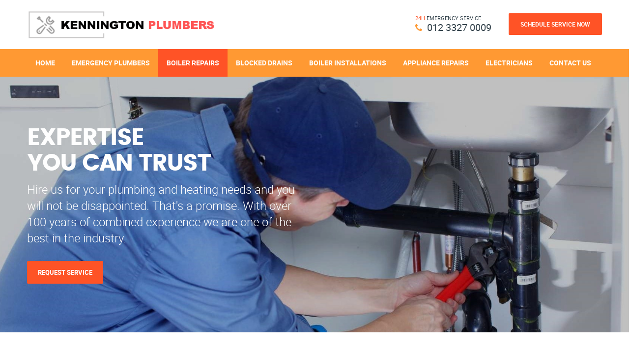

--- FILE ---
content_type: text/html
request_url: https://plumber-kennington.co.uk/boiler-repairs-service.html
body_size: 8386
content:
<!DOCTYPE html>
<html lang="en-GB"> 
<head>
	<title>Boiler Repairs Kennington TN24, Boiler Repair Service Kennington, Boiler Servicing, Emergency Boiler Breakdowns TN24</title>
	<meta name="keywords" content="Boiler Repairs Kennington, Boiler Repair Service Kennington, Willesborough, TN24, Boiler Repairs TN24"/>
	<meta charset="utf-8" />
	<meta name="author" content="Plumbers Kennington, Willesborough, TN24">
	<meta name="description" content="Has your boiler fallen ill? Does it need emergency treatment? Kennington Plumbers can help. We provide a comprehensive servicing and repairs for all appliances and equipment in the Kennington, Willesborough, TN24 area. Our prices are competitive and our staff are highly trained and will deal with any eventuality in a professional manner.">
	<meta name="viewport" content="width=device-width, initial-scale=1.0" />
	<link rel="icon" href="image/favicon.png" type="image/png" sizes="16x16">
	<link rel="stylesheet" type="text/css" href="css/vendor.bundle.css">
	<link id="style-css" rel="stylesheet" type="text/css" href="css/style.css">
	<style>
.phonelink{
    position: fixed; /* Lock location always on the scree */
    bottom: 0; /* Set to the bottom */
    right: 0; /* Set to the right */
    margin: 30px; /* Add space around background */
}
.phoneicon{
    width: 80px; /* Set width of icon */
    height: 80px; /* Set height of icon */
}
@media screen and (max-width: 480px){
    .lgscreenphone{
        display: none;  /* On small screens make phone icon disappear */
    }
    .mbscreenphone{
        display: block; /* On small screens make phone icon appear */
    }
}
@media screen and (min-width: 481px){
    .mbscreenphone{
        display: none; /* On large screens make phone icon disappear */
    }
    .lgscreenphone{
        display: block; /* On large screens make phone icon appear */
    }
}
	</style>
	<script type='application/ld+json'>
{
  "@context": "https://schema.org",
  "@type": "Article",
  "mainEntityOfPage": {
    "@type": "WebPage",
    "@id": "https://plumber-kennington.co.uk/boiler-repairs-service.html"
  },
  "headline": "Boiler Repairs Kennington TN24, Boiler Repair Service Kennington, Boiler Servicing, Emergency Boiler Breakdowns TN24",
  "image": [
    "https://plumber-kennington.co.uk/image/boiler-repairs-service.jpg"
   ],
  "datePublished": "03/06/2021 12:20:50",
  "dateModified": "03/06/2021 12:21:20",
  "author": {
    "@type": "Person",
    "name": "Plumbers Kennington"
  },
   "publisher": {
    "@type": "Organization",
    "name": "Plumbers Kennington",
    "logo": {
      "@type": "ImageObject",
      "url": "https://plumber-kennington.co.uk/images/logo.png"
    }
  },
  "description": "Do you have a plumbing emergency? Then call Kennington Plumbers for the best response in the Kennington, Willesborough, TN24 area. Our highly trained engineers will call and sort the problem for you. No job is too small and with our competitive prices you will not be disappointed. So give us a call and let us help"
}
</script>
<meta property="og:locale" content="en_GB"/>
<meta property="og:site_name" content="Plumbers Kennington"/>
<meta property="og:title" content="Boiler Repairs Kennington TN24, Boiler Repair Service Kennington, Boiler Servicing, Emergency Boiler Breakdowns TN24"/>
<meta property="og:url" content="https://plumber-kennington.co.uk/boiler-repairs-service.html"/>
<meta property="og:type" content="website"/>
<meta property="og:description" content="Has your boiler fallen ill? Does it need emergency treatment? Kennington Plumbers can help. We provide a comprehensive servicing and repairs for all appliances and equipment in the Kennington, Willesborough, TN24 area. Our prices are competitive and our staff are highly trained and will deal with any eventuality in a professional manner."/>
<meta property="og:image" content="https://plumber-kennington.co.uk/image/photo-md-a.jpg" />

<link rel="publisher" href="https://plumber-kennington.co.uk">

<!-- Twitter Cards -->
<meta name="twitter:title" content="Boiler Repairs Kennington TN24, Boiler Repair Service Kennington, Boiler Servicing, Emergency Boiler Breakdowns TN24"/>
<meta name="twitter:url" content="https://plumber-kennington.co.uk/boiler-repairs-service.html">
<meta name="twitter:description" content="Has your boiler fallen ill? Does it need emergency treatment? Kennington Plumbers can help. We provide a comprehensive servicing and repairs for all appliances and equipment in the Kennington, Willesborough, TN24 area. Our prices are competitive and our staff are highly trained and will deal with any eventuality in a professional manner.">
<meta name="twitter:card" content="summary_large_image"/>
<meta name="twitter:image:src" content="https://plumber-kennington.co.uk/image/photo-md-a.jpg">

<link rel="canonical" href="https://plumber-kennington.co.uk/boiler-repairs-service.html" />
</head>
<body class="site-body style-v1">
	<!-- Header -->
	<header class="site-header header-s1 is-sticky">
		<!-- Navbar -->
		<div class="navbar navbar-primary">
			<div class="container">
				<!-- Logo -->
				<a class="navbar-brand" href="index.html">
					<img class="logo logo-dark" alt="Plumbers Kennington logo" src="image/logo.png">
					
				</a>
				<!-- #end Logo -->
				<!-- HeaderTop -->
				<div class="header-top">
					<ul class="top-contact">
						<li class="t-phone t-phone1 t-phone-s2">
							<span><small><em class="color-secondary">24H</em> EMERGENCY SERVICE</small> <em class="fa fa-phone" aria-hidden="true"></em> 012 3327 0009</span>
						</li>						
						<li class="quote-btn"><a href="request-service.html" class="btn">Schedule Service Now</a></li>
					</ul>
				</div>
				<!-- #end HeaderTop -->
				<!-- NavBar Trigger -->
				<div class="navbar-header">
					<button type="button" class="navbar-toggle collapsed" data-toggle="collapse" data-target="#mainnav"
							aria-expanded="false">
						<span class="sr-only">Menu</span>
						<span class="icon-bar"></span>
						<span class="icon-bar"></span>
						<span class="icon-bar"></span>
					</button>
					<!-- Q-Button for Mobile -->
					<div class="quote-btn"><a class="btn" href="request-service.html"><span>Request Service</span></a></div>
				</div>
				<!-- #end Trigger -->
				<!-- MainNav -->
				<nav class="navbar-collapse collapse" id="mainnav">
					<ul class="nav navbar-nav">
						<li>
						<a href="index.html">Home</a>
						</li>
						<li>
						<a href="emergency-plumbers.html">Emergency Plumbers</a>
						</li>
						<li>
						<a href="boiler-repairs-service.html">Boiler Repairs</a>									
						</li>
						<li>
						<a href="blocked-drains.html">Blocked Drains</a>
						</li>
						<li>
						<a href="boiler-installations.html">Boiler Installations</a>
						</li>
						<li><a href="appliance-repairs.html">Appliance Repairs</a>
						</li>
						<li><a href="electricians.html">Electricians</a>						
						</li>
						<li><a href="contact-us.html">Contact Us</a>
						</li>					
					</ul>
				</nav>
				<!-- #end MainNav -->
			</div>
		</div>
		<!-- #end Navbar -->
		<!-- Banner/Slider -->
		<div id="slider" class="banner banner-slider carousel slide carousel-fade">
			<!-- Wrapper for Slides -->
			<div class="carousel-inner">
				<!-- // -->
				<div class="item active">
					<div class="fill" style="background-image:url('image/slider-a.jpg');">
						<div class="banner-content">
							<div class="container">
								<div class="row">
									<div class="banner-text style-modern al-left pos-left light">
										<div class="animated fadeIn">
											<h3 class="page-title">EXPERTISE<br>YOU CAN TRUST</h3>
											<p>Hire us for your plumbing and heating needs and you will not be disappointed. That's a promise. With over 100  years of combined experience we are one of the best in the industry.</p>
											<p class="more-cta"> <a href="request-service.html" class="btn btn-alt">Request Service</a></p>
										</div>
									</div>
								</div>
							</div>
						</div>
					</div>
				</div>
				<!-- // -->
				<div class="item">
					<div class="fill" style="background-image:url('image/slider-b.jpg');">
						<div class="banner-content">
							<div class="container">
								<div class="row">
									<div class="banner-text style-modern al-left pos-right light">
										<div class="animated fadeIn">
											<h3 class="page-title">24H EMERGENCY PLUMBERS</h3>
											<p>We’re on call 24/7 to react promptly to your plumbing and heating emergencies.</p>
											<p class="more-cta"> <a href="request-service.html" class="btn btn-alt">Request Service</a></p>
										</div>
									</div>
								</div>
							</div>
						</div>
					</div>
				</div>
				<!-- // -->
				<div class="item">
					<div class="fill" style="background-image:url('image/slider-c.jpg');">
						<div class="banner-content">
							<div class="container">
								<div class="row">
									<div class="banner-text style-modern al-left pos-right light">
										<div class="animated fadeIn">
											<h3 class="page-title">WE ARE AVAILABLE <br>365 DAYS A YEAR</h3>
											<p>Our professional plumbers are always available to cater to all your plumbing needs, 365 days a year.</p>
											<p class="more-cta"> <a href="request-service.html" class="btn btn-alt">Request Service</a></p>
										</div>
									</div>
								</div>
							</div>
						</div>
					</div>
				</div>
				<!-- // -->
				<div class="item">
					<div class="fill" style="background-image:url('image/slider-d.jpg');">
						<div class="banner-content">
							<div class="container">
								<div class="row">
									<div class="banner-text style-modern al-left pos-right light">
										<div class="animated fadeIn">
											<h3 class="page-title">DOMESTIC AND COMMERCIAL PLUMBING SERVICES</h3>
											<p>Does your business need a maintenance company you can rely on? Or maybe you need our friendly and professional domestic plumbers who can fix everything from a leaking sink and a broken tap to a complex central heating and hot water system.</p>
											<p class="more-cta"> <a href="request-service.html" class="btn btn-alt">Request Service</a></p>
										</div>
									</div>
								</div>
							</div>
						</div>
					</div>
				</div>
				<!-- // -->
			</div>
			<!-- Arrow Controls -->
			<a class="left carousel-control" href="#slider" role="button" data-slide="prev">
				<span class="glyphicon glyphicon-chevron-left" aria-hidden="true"></span>
				<span class="sr-only">Previous</span>
			</a>
			<a class="right carousel-control" href="#slider" role="button" data-slide="next">
				<span class="glyphicon glyphicon-chevron-right" aria-hidden="true"></span>
				<span class="sr-only">Next</span>
			</a>
		</div>
		<!-- #end Banner/Slider -->
	</header>
	<!-- End Header -->
		
	<!-- Content -->
	<div class="section secion-contents section-pad">
		<div class="container">
			<div class="content row">			
				<!-- Feature Row  -->
				<div class="row row-feature row-column">
					<div class="col-md-4 col-sm-4">
						<!-- feature box -->
						<div class="feature feature-s6 boxed">							
								<div class="fbox-photo">
									<img src="image/photo-a.jpg" alt="Residential Plumbing Kennington">
								</div>
								<div class="fbox-content">
									<h3>Residential Plumbing</h3>
									<p>Our friendly and professional domestic plumbers can fix everything from a leaking sink and a broken tap to a complex central heating and hot water system. We can also supply and fit new sinks, baths, toilets and bidets, or install gas and electric boilers and hot water cylinders. Call us now for a same-day fix or installation!</p>									
								</div>
							</a>
						</div>
						<!-- End Feature box -->
					</div>
					<div class="col-md-4 col-sm-4">
						<!-- feature box -->
						<div class="feature feature-s6 boxed">						
								<div class="fbox-photo">
									<img src="image/photo-b.jpg" alt="Commercial Plumbing Kennington">
								</div>
								<div class="fbox-content">
									<h3>Commercial Plumbing</h3>
									<p>Does your business need a maintenance company you can rely on? As our loyal commercial customers can tell you, whether its fixing a small leak from your hairdressers basin or the installation of your hotels new central heating system, we can guarantee a specialised, courteous and reasonably priced service.</p>								
								</div>
							</a>
						</div>
						<!-- End Feature box -->
					</div>
					<div class="col-md-4 col-sm-4">
						<!-- feature box -->
						<div class="feature feature-s6 boxed">							
								<div class="fbox-photo">
									<img src="image/photo-c.jpg" alt="Drain Cleaning Kennington">
								</div>
								<div class="fbox-content">
									<h3>Drain Cleaning</h3>
									<p>A blockage in your sink, bath or toilet can cause flooding inside your property. We carry out work on domestic and commercial drains. We can help with any blockages in your drains. With years of local experience and knowledge from our engineers we can fix any problem fast.</p>									
								</div>
							</a>
						</div>
						<!-- End Featur box -->
					</div>
				</div>
				<!-- Feture Row  #end -->
				<div class="content-section">					
					<h1>Boiler Repairs & Boiler Service in Kennington, Willesborough, TN24</h1>
					<p align="justify">Kennington Plumbers is proud to offer the finest <a href="boiler-repairs-service.html">boiler repair services</a> in the Kennington, Willesborough, TN24 and surrounding areas. Specializing in local jobs, Kennington Plumbers boasts superior knowledge of the local area that makes them uniquely qualified to attend to all of your boiler concerns. Whether it’s boiler repair, boiler servicing or general maintenance you desire, Kennington Plumbers is never more than a phone call away.</p>
					<p align="justify">When you employ Kennington Plumbers, you can trust that your boiler needs will only be addressed by highly trained gas safe registered engineers. When it comes to boilers, repairs can be dangerous and should never be undertaken by anyone who isn’t qualified to do so. At Kennington Plumbers, you will always receive the highest quality professional boiler service at a best price available!</p>
					<p><img src="image/boiler-repairs-service.jpg" alt="Boiler Repairs Service Kennington" class="alignleft col-md-6"></p>					
					<p align="justify">The professionals at Kennington Plumbers realise that a boiler is essential to keeping homes warm during winter and as such, you can always count on fast local repairs that will get things up and running again in no time. Boiler problems are never convenient, but Kennington Plumbers offers prompt, extensive services at a price you can afford. Kennington Plumbers handles system, condensing and combination boilers, so no matter what type of boiler you have, you can feel confident that it will be properly serviced.</p>						
					<p align="justify">To ensure that your boiler is running safely and efficiently, it is a smart idea to have your boiler inspected at regular intervals. This will give you peace of mind, help correct any clogs or other problems that may be emerging and prevent future breakdowns from occurring. All in all, this type of regular maintenance can save you a considerable amount of money in the long run, and the professionals at Kennington Plumbers are the best choice for these check-ups.</p>	
					<p align="justify">Boilers are often working full time in the winter, heating your home to a comfortable temperature. This can be taxing, so it’s wise to schedule maintenance into your routine. A boiler breakdown during winter needs to be addressed as quickly as possible, as temperatures in your home can drop rapidly without a working boiler. Kennington Plumbers is the best option for these emergency situations, and you’ll be glad you rang when your boiler is back to its full function promptly and smoothly. Whether you have an oil boiler or a central heating unit, the experts at Kennington Plumbers are always available to handle each and every job.</p>	
					<p align="justify">When your boiler fails, call in the professional repair service that puts your needs first. Kennington Plumbers operates locally to provide the fastest, most convenient boiler repairs to Kennington, Willesborough, TN24, and surrounding areas. Let Kennington Plumbers give you peace of mind, with affordable maintenance services and fast local boiler repairs that will satisfy your needs to the fullest extent possible.</p>
					<h2>Kennington Plumbers May Take Treatment Of All Your Central heating boiler Restoration And Assistance Requirements Around Kennington, Willesborough, TN24</h2>
					<p align="justify">If you reside in the Kennington, Willesborough, TN24, you are probably in a house that times back as very much as 50, 75, or even 100 years, if not even more. This implies that unless you possess completed a main restoration that contains a fresh central heating boiler set up, probabilities are that you possess an old central heating boiler that can be working significantly below effectiveness objectives. This poor central heating boiler condition translates into even more costs for your each month, especially in winter season when you continue to up the warmth in an effort to keep warm in houses that are often drafty and damp.</p>
					<p><img src="image/boiler-repairs-service_2.jpg" alt="Boiler Repairs Service Kennington, Willesborough, TN24" class="alignright col-md-6"></p>					
					<p align="justify">Kennington Plumbers understand that no matter which particular area you are in, you dont need to come back from a leisurely day time meandering around the Kennington or a fun event like The Nags Head total annual Barn Dance and get there is no more hot water or your boiler has sprung a drip. However, if something like that were to happen, we are available for your call both day time and night time. Our security qualified plumbers will come out within the hour on most occasions to evaluate the scenario and give you a firm estimate on what the cost is certainly likely to become for maintenance or system substitute.</p>	
					<p align="justify">Our plumbers are well-trained in dealing with just about every type of boiler, including system, condensing, and combination boilers. Whats more, should your aged boiler need to become replaced, we have made a conscious decision not to represent any one collection of boilers over another. This freedom to choose allows us to work within your budge to find the best possible A or M ranked boiler for your current scenario. And, while the price of a fresh <a href="boiler-installations.html">boiler installation</a> might make you feel as if youve gone a bit crazy for those 1st few moments, the truth is definitely the fresh boiler will more than pay for itself in savings within the 1st couple of years of use. This means real savings and more money in your pocket after that.</p>	
					<p align="justify">Kennington Plumbers is a dedicated community domestic plumbing organization who ideals each and every client they are lucky plenty of to services. By providing around the clock availability, great value, and the best possible client services from the most experienced plumbers around, we know that when a job needs performing, we will get it carried out right aside and with very little time taken aside from your normal living. If you value hard work and dedication, as well as cost effectiveness, then keep the Kennington Plumbers quantity useful and let us help you when needed. Whether it is definitely regular maintenance check-ups or an emergency restoration, you will by no means feel dissapointed choosing us as your family local plumber.</p>										
					<br>
					<h2>We Provide The Following Services:</h2>
					<p align="justify">-Fall heating systems, -Radiators, <a href="boiler-installations.html">–Boiler installation</a>, -Boiler replacement, <a href="boiler-repairs-service.html">–Boiler servicing</a>, -Thermostats, -Gas valves, Circuit boards, <a href="blocked-drains.html">–Drainage & waste pipe</a>, -Blocked manholes, -Leaking dishwashers, -Gas engineers, -Heating engineers, -Corgi plumbers, -Emergency boiler repairs, -Gutter cleaning, -Gas safety certificates, <a href="appliance-repairs.html">–Appliance repairs</a>, -Landlord certificates, -Gas safety checks, <a href="boiler-repairs-service.html">–Boiler repairs</a>, -Leaks, Burst pipes, -Outside taps, Taps, -Tap washers, -Cold water tanks, <a href="appliance-repairs.html">–Washing-machine repairs</a>, <a href="appliance-repairs.html">–Dishwasher repairs</a>, -Bathroom refurbishments, -Kitchen installations, -General Plumber Repairs, -Disabled bathrooms, -Disabled WC, <a href="blocked-drains.html">–Blocked drains</a>, -Blocked toilets, -Blocked sinks, -Macerators, Sani flo, Saniflo, -WCs, Sinks etc, -Immersions, -Immersion Heaters, -Cylinders, Sinks & Sani- Vite, -Shower repairs, -Electric showers, -Power Showers, WCs, -WC Cisterns, -Syphon, Sani-flo, Pumps, -Boiler installations, -Boiler repairs, -Emergency plumbing, -Gas cooker repairs, -Power flushing, -Central heating installations, -Underfloor heating repairs, -Leaking radiator valves, <a href="emergency-plumbers.html">–Emergency Plumbers</a>, -Leaking toilets, <a href="boiler-repairs-service.html">–Boiler service & maintenance</a>, -Boiler breakdowns, -Local Plumbers, <a href="electricians.html">–Electricians Kennington</a>, -Leaking boilers, -Leaking washing machines, <a href="blocked-toilet.html">–Blocked toilet</a>, <a href="broken-pipe.html">–Broken pipe</a>, <a href="burst-pipe.html">–Burst pipe</a>, <a href="clogged-toilet.html">–Clogged toilet</a>, <a href="clogged-toilet-repair.html">–Clogged toilet repair</a>, <a href="kitchen-plumbing.html">–Kitchen plumbing</a>, <a href="kitchen-sink-plumbing.html"href="kitchen-sink-plumbing.html">–Kitchen sink plumbing</a>, <a href="leak-detection.html">–Leak detection</a>, <a href="leaking-toilet.html">–Leaking toilet</a>, <a href="plumbers-near-me.html">–Plumbers near me</a>, <a href="plumbing-heating.html">–Plumbing & heating</a>, <a href="sewer-line-replacement.html">–Sewer line replacement</a>, <a href="shower-installation.html">–Shower installation</a>, <a href="shower-repair.html">–Shower repair</a>, <a href="sink-leaking.html">–Sink leaking</a>, <a href="sink-repair.html">–Sink repair</a>, <a href="slab-leak-repair.html">–Slab leak repair</a>, <a href="water-heater-repair.html">–Water heater repair</a>, <a href="water-leak-repair.html">–Water leak repair</a>, <a href="https://www.screwfix.com/c/heating-plumbing/plumbing/cat831494" rel="nofollow">–Plumbing and heating</a></p>
					<br>
					<h2>We Cover:</h2>
					<p align="justify">Tunbridge Wells, Speldhurst, Southbrough, Wadhurst, Crowbrough, Hartfield, Edenbridge, Tonbridge , Hildenborough, Paddock Wood, Sevenoaks, Riverhead, Otford, Kemsing, Westerham, Cranbrook, Goudhurst, Hawkhurst, Etchingham, Mayfield, Heathfield, Uckfield, Ashford, Kingsnorth, Kennington, Wye, Woodchurch, Headcorn, New Romney, Romney Marsh, Tenterden, Rye, Robertsbridge, Battle, Hastings, Winchelsea, St Leonards On Sea, Bexhill On Sea, Pembury, Lamberhurst, Rusthall, Ticehurst, Tidebrook, Rotherfield, Mark Cross, Colemans Hatch, Crockham Hill, Hadlow, Staplehurst, Dunton Green, Shoreham, Ightham, Biggin Hill, Tatsfield, Beneden, Sandhurst, Burwash, Five Ashes, Gouldhurst, Horam, Maresfield, Buxted, Singleton, Willesborough, Challock, Hamstreet, Biddenden, Greatstone On Sea, Littlestone On Sea, Lydd, Wittersham, Northiam, Camber, Mountfield, Bodiam, Westfield, Guestling, Icklesham, Silverhill, Bulverhythe, Cooden, Pebsham, TN1, TN2, TN3, TN4, TN5, TN6, TN7, TN8, TN9, TN10, TN11, TN12, TN13, TN14, TN15, TN16, TN17, TN18, TN19, TN20, TN21, TN22, TN23, TN24, TN25, TN26, TN27, TN28, TN29, TN30, TN31, TN32, TN33, TN34, TN35, TN36, TN37, TN38, TN39, TN40</p>									
				</div>
			</div>	
		</div>
	</div>
	<!-- End Content -->

	<!-- Call Action -->
	<div class="call-action bg-primary">
		<div class="cta-block">
			<div class="container">
				<div class="content row">

					<div class="cta-sameline">
						<h3>Complete Residential and Commercial Plumbing &amp; Drain Services <br class="hidden-xs">in Kennington, Willesborough, TN24.</h3>
						<a class="btn btn-outline" href="request-service.html">Get A Quote</a>
					</div>

				</div>
			</div>
		</div>
	</div>
	<!-- End Section -->
	<!-- Footer Widget-->
	<div class="footer-widget section-pad-md">
		<div class="container">
			<div class="row">

				<div class="widget-row row">
					<div class="footer-col col-md-3 col-sm-6 res-m-bttm">
						<!-- Each Widget -->
						<div class="wgs wgs-footer wgs-menu">
							<h5 class="wgs-title">Our Plumbing Services</h5>
							<div class="wgs-content">
								<ul class="menu">									
									<li><a href="blocked-toilet.html">Blocked Toilet Kennington</a></li>									
									<li><a href="broken-pipe.html">Broken Pipe Kennington</a></li>
									<li><a href="burst-pipe.html">Burst Pipe Kennington</a></li>
									<li><a href="clogged-toilet.html">Clogged Toilet Kennington</a></li>
									<li><a href="clogged-toilet-repair.html">Clogged Toilet Repair Kennington</a></li>
									<li><a href="kitchen-plumbing.html">Kitchen Plumbing Kennington</a></li>
									<li><a href="kitchen-sink-plumbing.html">Kitchen Sink Plumbing Kennington</a></li>
									<li><a href="leak-detection.html">Leak Detection Kennington</a></li>
									<li><a href="leaking-toilet.html">Leaking Toilet Kennington</a></li>
									<li><a href="plumbers-near-me.html">Plumbers Near Me Kennington</a></li>
									<li><a href="plumbing-heating.html">Plumbing & Heating Kennington</a></li>
									<li><a href="sewer-line-replacement.html">Sewer Line Replacement Kennington</a></li>
									<li><a href="shower-installation.html">Shower Installation Kennington</a></li>
									<li><a href="shower-repair.html">Shower Repair Kennington</a></li>
									<li><a href="sink-leaking.html">Sink Leaking Kennington</a></li>
									<li><a href="sink-repair.html">Sink Repair Kennington</a></li>
									<li><a href="slab-leak-repair.html">Slab Leak Repair Kennington</a></li>
									<li><a href="water-heater-repair.html">Water Heater Repair Kennington</a></li>
									<li><a href="water-leak-repair.html">Water Leak Repair Kennington</a></li>										
								</ul>
							</div>
						</div>
						<!-- End Widget -->
					</div>
					<div class="footer-col col-md-3 col-sm-6 res-m-bttm">
						<!-- Each Widget -->
						<div class="wgs wgs-footer wgs-menu">
							<h5 class="wgs-title">Quick Links</h5>
							<div class="wgs-content">
								<ul class="menu">
									<li><a href="index.html">Home</a></li>
									<li><a href="emergency-plumbers.html">Emergency Plumbers</a></li>
									<li><a href="boiler-repairs-service.html">Boiler Repairs</a></li>
									<li><a href="blocked-drains.html">Blocked Drains</a></li>
									<li><a href="boiler-installations.html">Boiler Installations</a></li>
									<li><a href="appliance-repairs.html">Appliance Repairs</a></li>
									<li><a href="electricians.html">Electricians</a></li>
									<li><a href="blog.html">Blog</a></li>
									<li><a href="contact-us.html">Contact Us</a></li>
								</ul>
							</div>
						</div>
						<!-- End Widget -->
					</div>
					<div class="footer-col col-md-3 col-sm-6 res-m-bttm">
						<!-- Each Widget -->
						<div class="wgs wgs-footer">
							<h5 class="wgs-title">Company Information</h5>
							<div class="wgs-content">
								<ul class="contact-info">
									<li><span>Phone:</span> 012 3327 0009</li>
									<li><span>Address:</span> Kennington</li>
                                    <li>Servicing Kennington, Willesborough, TN24 &amp; surrounding areas.</li>
								</ul>
								<ul class="social social-v2">
									<li><a href="https://www.facebook.com/"><em class="fa fa-facebook" aria-hidden="true"></em></a></li>
									<li><a href="https://twitter.com/"><em class="fa fa-twitter" aria-hidden="true"></em></a></li>
									<li><a href="https://www.linkedin.com/"><em class="fa fa-linkedin" aria-hidden="true"></em></a></li>
									<li><a href="https://www.instagram.com/?hl=en"><em class="fa fa-instagram" aria-hidden="true"></em></a></li>
									<li><a href="https://uk.pinterest.com/"><em class="fa fa-pinterest" aria-hidden="true"></em></a></li>
								</ul>
							</div>
						</div>
						<!-- End Widget -->
					</div>
					<div class="footer-col col-md-3 col-sm-6">
						<!-- Each Widget -->
						<div class="wgs wgs-footer">
							<div class="wgs-content">
								<div class="footer-logo"><img src="image/logo.png" alt="Plumbing in Kennington logo"></div>
								<div class="partner-ref">
									<div class="partner-logo half">
										<img src="image/partner-logo-a.png" alt="Elite Plumbers Service Kennington, Willesborough, TN24">
									</div>
									<div class="partner-logo half">
										<img src="image/partner-logo-b.png" alt="Top Rated Plumbers Kennington">
									</div>
								</div>
							</div>
						</div>
						<!-- End Widget -->
					</div>

				</div><!-- Widget Row -->

			</div>
		</div>
	</div>
	<!-- End Footer Widget -->
	<!-- Copyright -->
	<div class="copyright">
		<div class="container">
			<div class="row">
				<div class="site-copy col-sm-7">
					<p>Copyright &copy; 2021 Kennington Plumbers. All Rights Reserved.</p>
				</div>				
			</div>
		</div>
	</div>
	<!-- End Copyright -->
	
	<!-- JavaScript Bundle -->
	<script src="js/jquery.bundle.js"></script>
	<!-- Theme Script init() -->
	<script src="js/script.js"></script>
	<a class="mbscreenphone phonelink" href="tel:01233270009"><img class="phoneicon" src="image/phone-flat.png"></a>
	<!-- End script -->
</body>
</html>